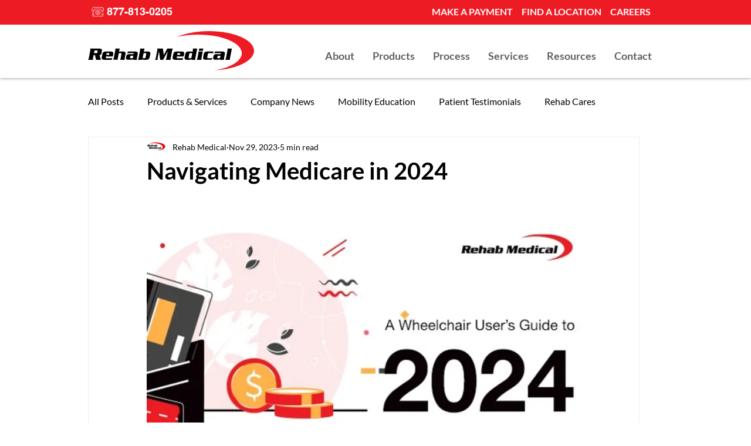

--- FILE ---
content_type: application/javascript
request_url: https://prism.app-us1.com/?a=801109511&u=https%3A%2F%2Fwww.rehabmedical.com%2Fpost%2Fnavigating-medicare-in-2024
body_size: 125
content:
window.visitorGlobalObject=window.visitorGlobalObject||window.prismGlobalObject;window.visitorGlobalObject.setVisitorId('d24fb6a1-3a77-4809-8448-7313b6912cf9', '801109511');window.visitorGlobalObject.setWhitelistedServices('tracking', '801109511');